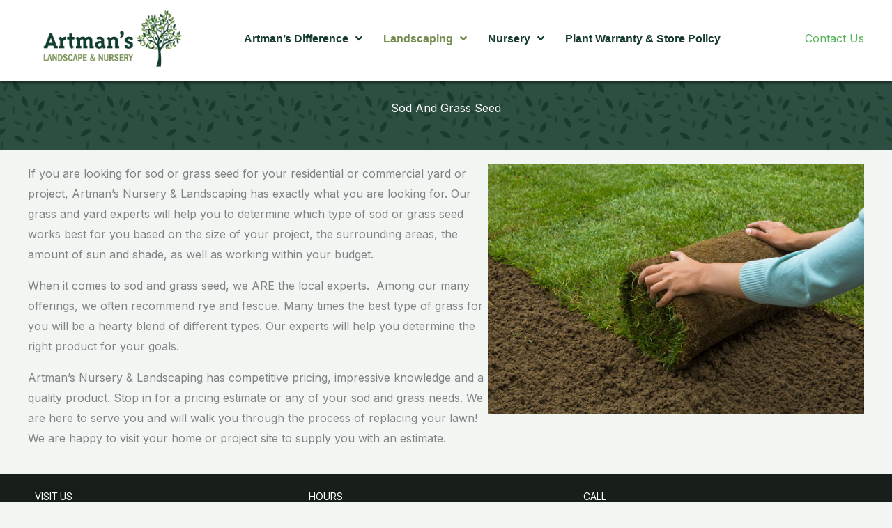

--- FILE ---
content_type: text/css
request_url: https://artmansnursery.com/wp-content/uploads/elementor/css/post-785.css?ver=1769106327
body_size: 115
content:
.elementor-785 .elementor-element.elementor-element-79593e7{--display:flex;}.elementor-785 .elementor-element.elementor-element-79593e7:not(.elementor-motion-effects-element-type-background), .elementor-785 .elementor-element.elementor-element-79593e7 > .elementor-motion-effects-container > .elementor-motion-effects-layer{background-color:var( --e-global-color-6472a28e );}.elementor-785 .elementor-element.elementor-element-dbab6ae{--display:grid;--e-con-grid-template-columns:repeat(3, 1fr);--e-con-grid-template-rows:repeat(1, 1fr);--grid-auto-flow:row;}.elementor-785 .elementor-element.elementor-element-5936af5{font-family:"Roboto", Sans-serif;font-size:14px;font-weight:400;text-shadow:0px 0px 10px rgba(0,0,0,0.3);color:var( --e-global-color-2c3e913c );}.elementor-785 .elementor-element.elementor-element-359bbac{font-size:14px;color:var( --e-global-color-2c3e913c );}.elementor-785 .elementor-element.elementor-element-e2491c6{font-size:14px;color:var( --e-global-color-2c3e913c );}.elementor-785 .elementor-element.elementor-element-2313b81 > .elementor-container > .elementor-column > .elementor-widget-wrap{align-content:center;align-items:center;}.elementor-785 .elementor-element.elementor-element-2313b81:not(.elementor-motion-effects-element-type-background), .elementor-785 .elementor-element.elementor-element-2313b81 > .elementor-motion-effects-container > .elementor-motion-effects-layer{background-color:#181E19;}.elementor-785 .elementor-element.elementor-element-2313b81{border-style:solid;border-width:1px 0px 0px 0px;border-color:#252D26;transition:background 0.3s, border 0.3s, border-radius 0.3s, box-shadow 0.3s;padding:25px 0px 25px 0px;}.elementor-785 .elementor-element.elementor-element-2313b81 > .elementor-background-overlay{transition:background 0.3s, border-radius 0.3s, opacity 0.3s;}.elementor-785 .elementor-element.elementor-element-d1e9c7f .hfe-copyright-wrapper a, .elementor-785 .elementor-element.elementor-element-d1e9c7f .hfe-copyright-wrapper{color:#A4B6A4;}.elementor-785 .elementor-element.elementor-element-d1e9c7f .hfe-copyright-wrapper, .elementor-785 .elementor-element.elementor-element-d1e9c7f .hfe-copyright-wrapper a{font-size:14px;}.elementor-785 .elementor-element.elementor-element-a6be0fb .hfe-copyright-wrapper{text-align:right;}.elementor-785 .elementor-element.elementor-element-a6be0fb .hfe-copyright-wrapper a, .elementor-785 .elementor-element.elementor-element-a6be0fb .hfe-copyright-wrapper{color:#A4B6A4;}.elementor-785 .elementor-element.elementor-element-a6be0fb .hfe-copyright-wrapper, .elementor-785 .elementor-element.elementor-element-a6be0fb .hfe-copyright-wrapper a{font-size:14px;}:root{--page-title-display:none;}@media(max-width:1024px){.elementor-785 .elementor-element.elementor-element-dbab6ae{--grid-auto-flow:row;}.elementor-785 .elementor-element.elementor-element-2313b81{padding:25px 40px 25px 40px;}}@media(max-width:767px){.elementor-785 .elementor-element.elementor-element-dbab6ae{--e-con-grid-template-columns:repeat(1, 1fr);--grid-auto-flow:row;}.elementor-785 .elementor-element.elementor-element-d1e9c7f .hfe-copyright-wrapper{text-align:center;}.elementor-785 .elementor-element.elementor-element-a6be0fb .hfe-copyright-wrapper{text-align:center;}}

--- FILE ---
content_type: text/css
request_url: https://artmansnursery.com/wp-content/uploads/bb-plugin/cache/110-layout-partial.css?ver=b771be915230d45b41267651a241ef58
body_size: 6403
content:
.fl-node-5ee0fec9e5fda > .fl-row-content-wrap {background-color: #ffffff;box-shadow: 0px 1px 5px 0px #000000;}.fl-node-5ee0fec9e5fda .fl-row-content {max-width: 1200px;} .fl-node-5ee0fec9e5fda > .fl-row-content-wrap {padding-top:5px;padding-bottom:10px;}@media ( max-width: 768px ) { .fl-node-5ee0fec9e5fda.fl-row > .fl-row-content-wrap {padding-top:0px;padding-right:15px;padding-bottom:0px;padding-left:15px;}}.fl-node-5ee0feceacb20 {width: 20%;}@media(max-width: 992px) {.fl-builder-content .fl-node-5ee0feceacb20 {width: 20% !important;max-width: none;-webkit-box-flex: 0 1 auto;-moz-box-flex: 0 1 auto;-webkit-flex: 0 1 auto;-ms-flex: 0 1 auto;flex: 0 1 auto;}}@media(max-width: 768px) {.fl-builder-content .fl-node-5ee0feceacb20 {width: 40% !important;max-width: none;clear: none;float: left;}}.fl-node-5ee0feceacb23 {width: 68.67%;}@media(max-width: 768px) {.fl-builder-content .fl-node-5ee0feceacb23 {width: 20% !important;max-width: none;clear: none;float: left;}}.fl-node-5ee0feceacb25 {width: 11.33%;}@media(max-width: 768px) {.fl-builder-content .fl-node-5ee0feceacb25 {width: 10% !important;max-width: none;clear: none;float: left;}} .fl-node-5ee0feceacb25 > .fl-col-content {margin-top:0px;margin-right:0px;margin-bottom:0px;margin-left:0px;} .fl-node-5ee0feceacb25 > .fl-col-content {padding-top:0px;padding-right:0px;padding-bottom:0px;padding-left:0px;}.fl-node-5ee0fec9e5fd8, .fl-node-5ee0fec9e5fd8 .fl-photo {text-align: center;}.fl-node-5ee0fec9e5fd8 .fl-photo-content, .fl-node-5ee0fec9e5fd8 .fl-photo-img {width: 215px;} .fl-node-5ee0fec9e5fd8 > .fl-module-content {margin-top:0px;margin-right:0px;margin-bottom:0px;margin-left:0px;}.uabb-creative-menu ul,.uabb-creative-menu li {list-style: none !important;margin: 0;padding: 0;}.uabb-creative-menu .menu:before,.uabb-creative-menu .menu:after {content: '';display: table;clear: both;}.uabb-creative-menu .menu {position: relative;padding-left: 0;}.uabb-creative-menu li {position: relative;}.uabb-creative-menu a {display: block;line-height: 1;text-decoration: none;}.uabb-creative-menu .menu a {box-shadow: none;}.uabb-creative-menu a:hover {text-decoration: none;}.uabb-creative-menu .sub-menu {min-width: 220px;margin: 0;}.uabb-creative-menu-horizontal {font-size: 0;}.uabb-creative-menu-horizontal li,.uabb-creative-menu-horizontal > li {font-size: medium;}.uabb-creative-menu-horizontal > li > .uabb-has-submenu-container > a > span.menu-item-text {display: inline-block;}.fl-module[data-node] .uabb-creative-menu .uabb-creative-menu-expanded .sub-menu {background-color: transparent;-webkit-box-shadow: none;-ms-box-shadow: none;box-shadow: none;}.uabb-creative-menu .uabb-has-submenu:focus,.uabb-creative-menu .uabb-has-submenu .sub-menu:focus,.uabb-creative-menu .uabb-has-submenu-container:focus {outline: 0;}.uabb-creative-menu .uabb-has-submenu-container {position: relative;}.uabb-creative-menu .uabb-creative-menu-accordion .uabb-has-submenu > .sub-menu {display: none;}.uabb-creative-menu .uabb-menu-toggle {cursor: pointer;}.uabb-creative-menu .uabb-toggle-arrows .uabb-menu-toggle:before,.uabb-creative-menu .uabb-toggle-none .uabb-menu-toggle:before {border-color: #333;}.uabb-creative-menu .uabb-menu-expanded .uabb-menu-toggle {display: none;}ul.uabb-creative-menu-horizontal li.mega-menu {position: static;}ul.uabb-creative-menu-horizontal li.mega-menu > ul.sub-menu {top: inherit !important;left: 0 !important;right: 0 !important;width: 100%;}ul.uabb-creative-menu-horizontal li.mega-menu.uabb-has-submenu:hover > ul.sub-menu,ul.uabb-creative-menu-horizontal li.mega-menu.uabb-has-submenu.focus > ul.sub-menu {display: flex !important;}ul.uabb-creative-menu-horizontal li.mega-menu > ul.sub-menu li {border-color: transparent;}ul.uabb-creative-menu-horizontal li.mega-menu > ul.sub-menu > li {width: 100%;}ul.uabb-creative-menu-horizontal li.mega-menu > ul.sub-menu > li > .uabb-has-submenu-container a {font-weight: bold;}ul.uabb-creative-menu-horizontal li.mega-menu > ul.sub-menu > li > .uabb-has-submenu-container a:hover {background: transparent;}ul.uabb-creative-menu-horizontal li.mega-menu > ul.sub-menu .uabb-menu-toggle {display: none;}ul.uabb-creative-menu-horizontal li.mega-menu > ul.sub-menu ul.sub-menu {background: transparent;-webkit-box-shadow: none;-ms-box-shadow: none;box-shadow: none;display: block;min-width: 0;opacity: 1;padding: 0;position: static;visibility: visible;}.uabb-creative-menu-mobile-toggle {position: relative;padding: 8px;background-color: transparent;border: none;color: #333;border-radius: 0;cursor: pointer;display: inline-block;z-index: 5;}.uabb-creative-menu-mobile-toggle.text {width: auto;text-align: center;}.uabb-creative-menu-mobile-toggle.hamburger .uabb-creative-menu-mobile-toggle-label,.uabb-creative-menu-mobile-toggle.hamburger-label .uabb-creative-menu-mobile-toggle-label {display: inline-block;margin-left: 10px;vertical-align: middle;}.uabb-creative-menu-mobile-toggle.hamburger .uabb-svg-container,.uabb-creative-menu-mobile-toggle.hamburger-label .uabb-svg-container {display: inline-block;position: relative;width: 1.4em;height: 1.4em;vertical-align: middle;}.uabb-creative-menu-mobile-toggle.hamburger .hamburger-menu,.uabb-creative-menu-mobile-toggle.hamburger-label .hamburger-menu {position: absolute;top: 0;left: 0;right: 0;bottom: 0;}.uabb-creative-menu-mobile-toggle.hamburger .hamburger-menu rect,.uabb-creative-menu-mobile-toggle.hamburger-label .hamburger-menu rect {fill: currentColor;}.uabb-creative-menu.off-canvas .uabb-off-canvas-menu .uabb-menu-close-btn {width: 20px;height: 10px;position: absolute;right: 20px;top: 20px;cursor: pointer;display: block;z-index: 99;}.uabb-creative-menu-mobile-toggle:focus{outline: thin dotted;}.uabb-creative-menu .uabb-menu-overlay {position: fixed;width: 100%;height: 100%;top: 0;left: 0;background: rgba(0,0,0,0.8);z-index: 99999;overflow-y: auto;overflow-x: hidden;}.uabb-creative-menu .uabb-menu-overlay > ul.menu {text-align: center;position: relative;top: 50%;width: 40%;height: 60%;margin: 0 auto;-webkit-transform: translateY(-50%);transform: translateY(-50%);}.uabb-creative-menu .uabb-overlay-fade {opacity: 0;visibility: hidden;-webkit-transition: opacity 0.5s, visibility 0s 0.5s;transition: opacity 0.5s, visibility 0s 0.5s;}.uabb-creative-menu.menu-open .uabb-overlay-fade {opacity: 1;visibility: visible;-webkit-transition: opacity 0.5s;transition: opacity 0.5s;}.uabb-creative-menu .uabb-overlay-slide-down {visibility: hidden;-webkit-transform: translateY(-100%);transform: translateY(-100%);-webkit-transition: -webkit-transform 0.4s ease-in-out, visibility 0s 0.4s;transition: transform 0.4s ease-in-out, visibility 0s 0.4s;}.uabb-creative-menu.menu-open .uabb-overlay-slide-down {visibility: visible;-webkit-transform: translateY(0%);transform: translateY(0%);-webkit-transition: -webkit-transform 0.4s ease-in-out;transition: transform 0.4s ease-in-out;}.uabb-creative-menu .uabb-overlay-scale {visibility: hidden;opacity: 0;-webkit-transform: scale(0.9);transform: scale(0.9);-webkit-transition: -webkit-transform 0.2s, opacity 0.2s, visibility 0s 0.2s;transition: transform 0.2s, opacity 0.2s, visibility 0s 0.2s;}.uabb-creative-menu.menu-open .uabb-overlay-scale {visibility: visible;opacity: 1;-webkit-transform: scale(1);transform: scale(1);-webkit-transition: -webkit-transform 0.4s, opacity 0.4s;transition: transform 0.4s, opacity 0.4s;}.uabb-creative-menu .uabb-overlay-door {visibility: hidden;width: 0;left: 50%;-webkit-transform: translateX(-50%);transform: translateX(-50%);-webkit-transition: width 0.5s 0.3s, visibility 0s 0.8s;transition: width 0.5s 0.3s, visibility 0s 0.8s;}.uabb-creative-menu.menu-open .uabb-overlay-door {visibility: visible;width: 100%;-webkit-transition: width 0.5s;transition: width 0.5s;}.uabb-creative-menu .uabb-overlay-door > ul.menu {left: 0;right: 0;transform: translateY(-50%);}.uabb-creative-menu .uabb-overlay-door > ul,.uabb-creative-menu .uabb-overlay-door .uabb-menu-close-btn {opacity: 0;-webkit-transition: opacity 0.3s 0.5s;transition: opacity 0.3s 0.5s;}.uabb-creative-menu.menu-open .uabb-overlay-door > ul,.uabb-creative-menu.menu-open .uabb-overlay-door .uabb-menu-close-btn {opacity: 1;-webkit-transition-delay: 0.5s;transition-delay: 0.5s;}.uabb-creative-menu.menu-close .uabb-overlay-door > ul,.uabb-creative-menu.menu-close .uabb-overlay-door .uabb-menu-close-btn {-webkit-transition-delay: 0s;transition-delay: 0s;}.uabb-creative-menu .uabb-menu-overlay .uabb-toggle-arrows .uabb-has-submenu-container a > span {padding-right: 0 !important;}.uabb-creative-menu .uabb-menu-overlay .uabb-menu-close-btn {position: absolute;display: block;width: 55px;height: 45px;right: 40px;top: 40px;overflow: hidden;border: none;outline: none;z-index: 100;font-size: 30px;cursor: pointer;background-color: transparent;-webkit-touch-callout: none;-webkit-user-select: none;-khtml-user-select: none;-moz-user-select: none;-ms-user-select: none;user-select: none;-webkit-transition: background-color 0.3s;transition: background-color 0.3s;}.uabb-creative-menu .uabb-menu-overlay .uabb-menu-close-btn:before,.uabb-creative-menu .uabb-menu-overlay .uabb-menu-close-btn:after {content: '';position: absolute;left: 50%;width: 2px;height: 40px;background-color: #ffffff;-webkit-transition: -webkit-transform 0.3s;transition: transform 0.3s;-webkit-transform: translateY(0) rotate(45deg);transform: translateY(0) rotate(45deg);}.uabb-creative-menu .uabb-menu-overlay .uabb-menu-close-btn:after {-webkit-transform: translateY(0) rotate(-45deg);transform: translateY(0) rotate(-45deg);}.uabb-creative-menu .uabb-off-canvas-menu .menu {margin-top: 40px;}.uabb-creative-menu.off-canvas .uabb-clear {position: fixed;top: 0;left: 0;width: 100%;height: 100%;z-index: 99998;background: rgba(0,0,0,0.0);visibility: hidden;opacity: 0;-webkit-transition: all 0.5s ease-in-out;transition: all 0.5s ease-in-out;}.uabb-creative-menu .uabb-off-canvas-menu.uabb-menu-left {position: fixed;top: 0;left: 0;transform: translate3d(-320px, 0px, 0px);}.uabb-creative-menu .uabb-off-canvas-menu.uabb-menu-right {position: fixed;top: 0;right: 0;transform: translate3d(320px, 0px, 0px);}.uabb-creative-menu .uabb-off-canvas-menu {z-index: 99999;width: 300px;height: 100%;background: rgb(55, 58, 71);padding: 60px 20px;-webkit-transition: all 0.8s;transition: transform 0.8s ease;overflow-y: auto;overflow-x: hidden;-webkit-overflow-scrolling: touch;-ms-overflow-style: -ms-autohiding-scrollbar;perspective: 1000;backface-visibility: hidden;}.menu-open.uabb-creative-menu .uabb-off-canvas-menu.uabb-menu-left {transform: translate3d(0px, 0px, 0px);transition: transform 0.8s ease;}.menu-open.uabb-creative-menu .uabb-off-canvas-menu.uabb-menu-right {transform: translate3d(0px, 0px, 0px);transition: transform 0.8s ease;}.uabb-creative-menu.off-canvas.menu-open .uabb-clear {visibility: visible;opacity: 1;}@media ( max-width: 992px ) {.uabb-creative-menu .uabb-menu-overlay .uabb-menu-close-btn {right: 20px;top: 20px;}}.theme-twentytwentyone .uabb-creative-menu button.sub-menu-toggle {display: none;}.fl-node-5ee0fec9e5fd9 .uabb-creative-menu.off-canvas .menu > li > a,.fl-node-5ee0fec9e5fd9 .uabb-creative-menu.off-canvas .menu > li > .uabb-has-submenu-container > a {padding-top: 10px;padding-bottom: 10px;padding-left: 10px;padding-right: 10px;}.fl-node-5ee0fec9e5fd9 .uabb-creative-menu .menu {text-align: center;}.fl-node-5ee0fec9e5fd9 .uabb-creative-menu .menu.uabb-creative-menu-horizontal > li > a span.uabb-menu-toggle,.fl-node-5ee0fec9e5fd9 .uabb-creative-menu .menu.uabb-creative-menu-horizontal > li > .uabb-has-submenu-container a span.uabb-menu-toggle {padding-left: 10px;float: right;}.fl-node-5ee0fec9e5fd9 .uabb-creative-menu .menu.uabb-creative-menu-horizontal .uabb-menu-toggle {padding-left: 10px;float: right;}.fl-node-5ee0fec9e5fd9 .uabb-creative-menu .menu > li {margin-top: 5px;margin-bottom: 5px;margin-left: 5px;margin-right: 5px;}.fl-node-5ee0fec9e5fd9 .uabb-creative-menu-mobile-toggle.text:hover .uabb-creative-menu-mobile-toggle-label,.fl-node-5ee0fec9e5fd9 .uabb-creative-menu-mobile-toggle.hamburger-label:hover .uabb-svg-container .uabb-creative-menu-mobile-toggle-label,.fl-node-5ee0fec9e5fd9 .uabb-creative-menu-mobile-toggle.hamburger:hover .uabb-svg-container {}.fl-node-5ee0fec9e5fd9 .uabb-creative-menu-mobile-toggle.text,.fl-node-5ee0fec9e5fd9 .uabb-creative-menu-mobile-toggle.hamburger-label,.fl-node-5ee0fec9e5fd9 .uabb-creative-menu-mobile-toggle.hamburger {}.fl-node-5ee0fec9e5fd9 .uabb-creative-menu-mobile-toggle.text:hover,.fl-node-5ee0fec9e5fd9 .uabb-creative-menu-mobile-toggle.hamburger-label:hover,.fl-node-5ee0fec9e5fd9 .uabb-creative-menu-mobile-toggle.hamburger:hover {}.fl-node-5ee0fec9e5fd9 .uabb-creative-menu .uabb-menu-toggle:before {content: '\f107';font-family: 'Font Awesome 5 Free';z-index: 1;font-size: inherit;line-height: 0;font-weight: 900;}.fl-node-5ee0fec9e5fd9 .menu .uabb-has-submenu .sub-menu {display: none;}.fl-node-5ee0fec9e5fd9 .uabb-creative-menu li:first-child {border-top: none;}@media only screen and ( max-width: 768px ) {.fl-node-5ee0fec9e5fd9 .uabb-creative-menu .menu {margin-top: 20px;}.fl-node-5ee0fec9e5fd9 .uabb-creative-menu .uabb-off-canvas-menu .uabb-menu-close-btn,.fl-node-5ee0fec9e5fd9 .uabb-creative-menu .uabb-menu-overlay .uabb-menu-close-btn {display: block;}.fl-node-5ee0fec9e5fd9 .uabb-creative-menu .menu {text-align: ;}.fl-node-5ee0fec9e5fd9 .uabb-creative-menu .menu > li {margin-left: 0 !important;margin-right: 0 !important;}}@media only screen and ( min-width: 769px ) {.fl-node-5ee0fec9e5fd9 .menu > li {display: inline-block;}.fl-node-5ee0fec9e5fd9 .menu li {border-left: none;border-top: none;}.fl-node-5ee0fec9e5fd9 .menu li li {border-top: none;border-left: none;}.fl-node-5ee0fec9e5fd9 .menu .uabb-has-submenu .sub-menu {position: absolute;top: 100%;left: 0;z-index: 16;visibility: hidden;opacity: 0;text-align:left;transition: all 300ms ease-in;}.fl-node-5ee0fec9e5fd9 .uabb-has-submenu .uabb-has-submenu .sub-menu {top:0;left: 100%;}.fl-node-5ee0fec9e5fd9 .uabb-creative-menu .uabb-has-submenu:hover > .sub-menu,.fl-node-5ee0fec9e5fd9 .uabb-creative-menu .uabb-has-submenu:focus > .sub-menu {visibility: visible;opacity: 1;display: block;}.fl-node-5ee0fec9e5fd9 .uabb-creative-menu .uabb-has-submenu:focus-within > .sub-menu {visibility: visible;opacity: 1;display: block;}.fl-node-5ee0fec9e5fd9 .menu .uabb-has-submenu.uabb-menu-submenu-right .sub-menu {top: 100%;left: inherit;right: 0;}.fl-node-5ee0fec9e5fd9 .menu .uabb-has-submenu .uabb-has-submenu.uabb-menu-submenu-right .sub-menu {top: 0;left: inherit;right: 100%;}.fl-node-5ee0fec9e5fd9 .uabb-creative-menu-mobile-toggle {display: none;}}.fl-node-5ee0fec9e5fd9 .uabb-creative-menu.uabb-menu-default .menu > li > a,.fl-node-5ee0fec9e5fd9 .uabb-creative-menu.uabb-menu-default .menu > li > .uabb-has-submenu-container > a {padding-top: 10px;padding-bottom: 10px;padding-left: 10px;padding-right: 10px;}.fl-node-5ee0fec9e5fd9 .uabb-creative-menu .menu > li > a,.fl-node-5ee0fec9e5fd9 .uabb-creative-menu .menu > li > .uabb-has-submenu-container > a {}.fl-node-5ee0fec9e5fd9 .uabb-creative-menu .menu > li > a,.fl-node-5ee0fec9e5fd9 .uabb-creative-menu .menu > li > .uabb-has-submenu-container > a {}.fl-node-5ee0fec9e5fd9 .fl-module-content .uabb-creative-menu .menu > li > a span.menu-item-text,.fl-node-5ee0fec9e5fd9 .fl-module-content .uabb-creative-menu .menu > li > .uabb-has-submenu-container > a span.menu-item-text {width: 100%;color:#173c2e;}.fl-node-5ee0fec9e5fd9 .uabb-creative-menu .uabb-toggle-arrows .uabb-menu-toggle:before,.fl-node-5ee0fec9e5fd9 .uabb-creative-menu .uabb-toggle-none .uabb-menu-toggle:before {color: #173c2e;}.fl-node-5ee0fec9e5fd9 .uabb-creative-menu .uabb-toggle-arrows li:hover .uabb-menu-toggle:before,.fl-node-5ee0fec9e5fd9 .uabb-creative-menu .uabb-toggle-arrows .uabb-creative-menu.current-menu-item .uabb-menu-toggle:before,.fl-node-5ee0fec9e5fd9 .uabb-creative-menu .uabb-toggle-arrows .uabb-creative-menu.current-menu-ancestor .uabb-menu-toggle:before,.fl-node-5ee0fec9e5fd9 .uabb-creative-menu .uabb-toggle-none li:hover .uabb-menu-toggle:before {color: #748c4f;}.fl-node-5ee0fec9e5fd9 .uabb-creative-menu .menu > li > a:hover,.fl-node-5ee0fec9e5fd9 .uabb-creative-menu .menu > li > a:focus,.fl-node-5ee0fec9e5fd9 .uabb-creative-menu .menu > li:hover > .uabb-has-submenu-container > a,.fl-node-5ee0fec9e5fd9 .uabb-creative-menu .menu > li:focus > .uabb-has-submenu-container > a,.fl-node-5ee0fec9e5fd9 .uabb-creative-menu .menu > li.current-menu-item > a,.fl-node-5ee0fec9e5fd9 .uabb-creative-menu .menu > li.current-menu-item > a,.fl-node-5ee0fec9e5fd9 .uabb-creative-menu .menu > li.current-menu-ancestor > .uabb-has-submenu-container > a,.fl-node-5ee0fec9e5fd9 .uabb-creative-menu .menu > li.current-menu-item > .uabb-has-submenu-container > a {}.fl-node-5ee0fec9e5fd9 .uabb-creative-menu .sub-menu > li.current-menu-item > a,.fl-node-5ee0fec9e5fd9 .uabb-creative-menu .sub-menu > li.current-menu-item > .uabb-has-submenu-container > a,.fl-node-5ee0fec9e5fd9 .uabb-creative-menu .sub-menu > li.current-menu-ancestor > a,.fl-node-5ee0fec9e5fd9 .uabb-creative-menu .sub-menu > li.current-menu-ancestor > .uabb-has-submenu-container > a {background-color: #748c4f;}.fl-node-5ee0fec9e5fd9 .uabb-creative-menu .menu > li > a:hover span.menu-item-text,.fl-node-5ee0fec9e5fd9 .uabb-creative-menu .menu > li > a:focus span.menu-item-text,.fl-node-5ee0fec9e5fd9 .uabb-creative-menu .menu > li:hover > .uabb-has-submenu-container > a span.menu-item-text,.fl-node-5ee0fec9e5fd9 .uabb-creative-menu .menu > li:focus > .uabb-has-submenu-container > a span.menu-item-text,.fl-node-5ee0fec9e5fd9 .uabb-creative-menu .menu > li.current-menu-item > a span.menu-item-text,.fl-node-5ee0fec9e5fd9 .uabb-creative-menu .menu > li.current-menu-item > .uabb-has-submenu-container > a span.menu-item-text,.fl-node-5ee0fec9e5fd9 .uabb-creative-menu .menu > li.focus > .uabb-has-submenu-container > a span.menu-item-text,.fl-node-5ee0fec9e5fd9 .uabb-creative-menu .menu > li.focus > a span.menu-item-text,.fl-node-5ee0fec9e5fd9 .uabb-creative-menu .menu > li.current-menu-ancestor > .uabb-has-submenu-container > a span.menu-item-text,.fl-node-5ee0fec9e5fd9 .uabb-creative-menu .menu > li.current-menu-ancestor > .uabb-has-submenu-container > a span.menu-item-text > i {color:#748c4f;}.fl-node-5ee0fec9e5fd9 .uabb-creative-menu .sub-menu > li.current-menu-item > a span.menu-item-text,.fl-node-5ee0fec9e5fd9 .uabb-creative-menu .sub-menu > li.current-menu-item > .uabb-has-submenu-container > a span.menu-item-text,.fl-node-5ee0fec9e5fd9 .uabb-creative-menu .sub-menu > li.current-menu-item > a span.menu-item-text > i,.fl-node-5ee0fec9e5fd9 .uabb-creative-menu .sub-menu > li.current-menu-item > .uabb-has-submenu-container > a span.menu-item-text > i,.fl-node-5ee0fec9e5fd9 .uabb-creative-menu .sub-menu > li.current-menu-ancestor > a span.menu-item-text,.fl-node-5ee0fec9e5fd9 .uabb-creative-menu .sub-menu > li.current-menu-ancestor > .uabb-has-submenu-container > a span.menu-item-text,.fl-node-5ee0fec9e5fd9 .uabb-creative-menu .sub-menu > li.current-menu-ancestor > a span.menu-item-text > i,.fl-node-5ee0fec9e5fd9 .uabb-creative-menu .sub-menu > li.current-menu-ancestor > .uabb-has-submenu-container > a span.menu-item-text > i {}.fl-node-5ee0fec9e5fd9 .uabb-creative-menu .uabb-toggle-arrows .uabb-has-submenu-container:hover > .uabb-menu-toggle:before,.fl-node-5ee0fec9e5fd9 .uabb-creative-menu .uabb-toggle-arrows .uabb-has-submenu-container.focus > .uabb-menu-toggle:before,.fl-node-5ee0fec9e5fd9 .uabb-creative-menu .uabb-toggle-arrows li.current-menu-item >.uabb-has-submenu-container > .uabb-menu-toggle:before,.fl-node-5ee0fec9e5fd9 .uabb-creative-menu .uabb-toggle-none .uabb-has-submenu-container:hover > .uabb-menu-toggle:before,.fl-node-5ee0fec9e5fd9 .uabb-creative-menu .uabb-toggle-none .uabb-has-submenu-container.focus > .uabb-menu-toggle:before,.fl-node-5ee0fec9e5fd9 .uabb-creative-menu .uabb-toggle-none li.current-menu-item >.uabb-has-submenu-container > .uabb-menu-toggle:before {color: #748c4f;}.fl-node-5ee0fec9e5fd9 .uabb-creative-menu .sub-menu > li > a,.fl-node-5ee0fec9e5fd9 .uabb-creative-menu .sub-menu > li > .uabb-has-submenu-container > a {padding-top: 15px;padding-bottom: 15px;padding-left: 15px;padding-right: 15px;background-color: #173c2e;}.fl-node-5ee0fec9e5fd9 .uabb-creative-menu:not(.off-canvas):not(.full-screen):not(.menu-item) .uabb-creative-menu .sub-menu {min-width: 220px;}.fl-node-5ee0fec9e5fd9 .uabb-creative-menu .sub-menu > li.uabb-creative-menu > a > span,.fl-node-5ee0fec9e5fd9 .uabb-creative-menu .sub-menu > li > .uabb-has-submenu-container > a > span {color: #ffffff;}.fl-node-5ee0fec9e5fd9 .uabb-creative-menu .sub-menu > li {border-bottom-style: solid;border-bottom-width: 1px;border-bottom-color: #748c4f;}.fl-node-5ee0fec9e5fd9 .uabb-creative-menu .sub-menu > li:last-child {border-bottom: none;}.fl-node-5ee0fec9e5fd9 .uabb-creative-menu ul.sub-menu > li.uabb-creative-menu.uabb-has-submenu li:first-child,.fl-node-5ee0fec9e5fd9 .uabb-creative-menu ul.sub-menu > li.uabb-creative-menu.uabb-has-submenu li li:first-child {border-top: none;}.fl-node-5ee0fec9e5fd9 .uabb-creative-menu .sub-menu > li.uabb-active > .sub-menu > li:first-child,.fl-node-5ee0fec9e5fd9 .uabb-creative-menu .menu.uabb-creative-menu-expanded .sub-menu > li > .sub-menu > li:first-child {border-top-style: solid;border-top-width: 1px;border-top-color: #748c4f;}.fl-node-5ee0fec9e5fd9 .uabb-creative-menu .sub-menu {-webkit-box-shadow: 2px 2px 4px 1px rgba(0,0,0,0.3);-moz-box-shadow: 2px 2px 4px 1px rgba(0,0,0,0.3);-o-box-shadow: 2px 2px 4px 1px rgba(0,0,0,0.3);box-shadow: 2px 2px 4px 1px rgba(0,0,0,0.3);}.fl-node-5ee0fec9e5fd9 .uabb-creative-menu .sub-menu > li:last-child > a,.fl-node-5ee0fec9e5fd9 .uabb-creative-menu .sub-menu > li:last-child > .uabb-has-submenu-container > a {border: 0;}.fl-node-5ee0fec9e5fd9 .uabb-creative-menu ul.sub-menu > li.menu-item.uabb-creative-menu > a:hover span.menu-item-text,.fl-node-5ee0fec9e5fd9 .uabb-creative-menu ul.sub-menu > li.menu-item.uabb-creative-menu > a:focus span.menu-item-text,.fl-node-5ee0fec9e5fd9 .uabb-creative-menu ul.sub-menu > li.menu-item.uabb-creative-menu > .uabb-has-submenu-container > a:hover span.menu-item-text,.fl-node-5ee0fec9e5fd9 .uabb-creative-menu ul.sub-menu > li.menu-item.uabb-creative-menu > .uabb-has-submenu-container > a:focus span.menu-item-text {color: ;}.fl-node-5ee0fec9e5fd9 .uabb-creative-menu .sub-menu > li > a:hover,.fl-node-5ee0fec9e5fd9 .uabb-creative-menu .sub-menu > li > a:focus,.fl-node-5ee0fec9e5fd9 .uabb-creative-menu .sub-menu > li > .uabb-has-submenu-container > a:hover,.fl-node-5ee0fec9e5fd9 .uabb-creative-menu .sub-menu > li > .uabb-has-submenu-container > a:focus {background-color: #748c4f;}.fl-node-5ee0fec9e5fd9 .uabb-creative-menu .uabb-toggle-arrows .sub-menu li .uabb-menu-toggle:before,.fl-node-5ee0fec9e5fd9 .uabb-creative-menu .uabb-toggle-none .sub-menu li .uabb-menu-toggle:before {color: #ffffff;}.fl-node-5ee0fec9e5fd9 .uabb-creative-menu-mobile-toggle {}.fl-node-5ee0fec9e5fd9 .uabb-creative-menu-mobile-toggle-container,.fl-node-5ee0fec9e5fd9 .uabb-creative-menu-mobile-toggle-container > .uabb-creative-menu-mobile-toggle.text {text-align: center;}.fl-node-5ee0fec9e5fd9 .uabb-creative-menu-mobile-toggle rect {fill:#173c2e;}@media only screen and ( max-width: 768px ) {.fl-node-5ee0fec9e5fd9 .uabb-creative-menu .uabb-menu-overlay .menu {margin-top: 40px;}.fl-node-5ee0fec9e5fd9 .uabb-creative-menu .menu {text-align: ;}}@media only screen and (max-width: 992px) {.fl-node-5ee0fec9e5fd9 .uabb-creative-menu-mobile-toggle-container,.fl-node-5ee0fec9e5fd9 .uabb-creative-menu-mobile-toggle-container > .uabb-creative-menu-mobile-toggle.text {text-align: center;}.fl-node-5ee0fec9e5fd9 .uabb-creative-menu .menu > li {}.fl-node-5ee0fec9e5fd9 .uabb-creative-menu.off-canvas .menu > li > a,.fl-node-5ee0fec9e5fd9 .uabb-creative-menu.off-canvas .menu > li > .uabb-has-submenu-container > a {}.fl-node-5ee0fec9e5fd9 .uabb-creative-menu.uabb-menu-default .menu > li > a,.fl-node-5ee0fec9e5fd9 .uabb-creative-menu.uabb-menu-default .menu > li > .uabb-has-submenu-container > a {}.fl-node-5ee0fec9e5fd9 .uabb-creative-menu.full-screen .menu > li > a,.fl-node-5ee0fec9e5fd9 .uabb-creative-menu.full-screen .menu > li > .uabb-has-submenu-container > a {}.fl-node-5ee0fec9e5fd9 .uabb-creative-menu .sub-menu > li > a,.fl-node-5ee0fec9e5fd9 .uabb-creative-menu .sub-menu > li > .uabb-has-submenu-container > a {}.fl-builder .fl-node-5ee0fec9e5fd9 .uabb-creative-menu .uabb-off-canvas-menu {}}@media only screen and (max-width: 768px) {.fl-node-5ee0fec9e5fd9 .uabb-creative-menu-mobile-toggle-container,.fl-node-5ee0fec9e5fd9 .uabb-creative-menu-mobile-toggle-container > .uabb-creative-menu-mobile-toggle.text {text-align: right;}.fl-node-5ee0fec9e5fd9 .uabb-creative-menu .menu > li {}.fl-node-5ee0fec9e5fd9 .uabb-creative-menu.off-canvas .menu > li > a,.fl-node-5ee0fec9e5fd9 .uabb-creative-menu.off-canvas .menu > li > .uabb-has-submenu-container > a {}.fl-node-5ee0fec9e5fd9 .uabb-creative-menu.uabb-menu-default .menu > li > a,.fl-node-5ee0fec9e5fd9 .uabb-creative-menu.uabb-menu-default .menu > li > .uabb-has-submenu-container > a {}.fl-node-5ee0fec9e5fd9 .uabb-creative-menu.full-screen .menu > li > a,.fl-node-5ee0fec9e5fd9 .uabb-creative-menu.full-screen .menu > li > .uabb-has-submenu-container > a {}.fl-node-5ee0fec9e5fd9 .uabb-creative-menu .sub-menu > li > a,.fl-node-5ee0fec9e5fd9 .uabb-creative-menu .sub-menu > li > .uabb-has-submenu-container > a {}.fl-builder .fl-node-5ee0fec9e5fd9 .uabb-creative-menu .uabb-off-canvas-menu {}.fl-node-5ee0fec9e5fd9 .uabb-creative-menu .menu {text-align: ;}}@media only screen and (max-width: 992px) {}@media only screen and (max-width: 768px) {}@media only screen and ( max-width: 768px ) {}@media only screen and ( max-width: 768px ) {.fl-node-5ee0fec9e5fd9 .uabb-creative-menu.uabb-menu-default {display: none;}}.fl-node-5ee0fec9e5fd9 .uabb-creative-menu .uabb-off-canvas-menu {background-color: #ffffff;padding-top: 10px;padding-bottom: 10px;padding-left: 10px;padding-right: 10px;}.fl-node-5ee0fec9e5fd9 .uabb-creative-menu .uabb-off-canvas-menu .uabb-menu-close-btn {font-size:30px;background: none;}.fl-node-5ee0fec9e5fd9 .uabb-creative-menu .uabb-off-canvas-menu .uabb-menu-close-btn::selection {font-size:30px;background: none;}.fl-node-5ee0fec9e5fd9 .uabb-creative-menu.off-canvas .menu {margin-top: 60px;text-align: ;}.fl-node-5ee0fec9e5fd9 .uabb-creative-menu.off-canvas .menu > li,.fl-node-5ee0fec9e5fd9 .uabb-creative-menu.off-canvas .sub-menu > li {display: block;}.fl-node-5ee0fec9e5fd9 .uabb-creative-menu.off-canvas .sub-menu {width: 100%;}.fl-node-5ee0fec9e5fd9 .uabb-creative-menu.off-canvas .uabb-toggle-arrows .uabb-has-submenu-container > a > span,.fl-node-5ee0fec9e5fd9 .uabb-creative-menu.off-canvas .uabb-toggle-plus .uabb-has-submenu-container > a > span {padding-right: 0;}.fl-node-5ee0fec9e5fd9 .uabb-creative-menu.off-canvas .menu > li > a,.fl-node-5ee0fec9e5fd9 .uabb-creative-menu.off-canvas .menu > li > .uabb-has-submenu-container > a,.fl-node-5ee0fec9e5fd9 .uabb-creative-menu.off-canvas .sub-menu > li > a,.fl-node-5ee0fec9e5fd9 .uabb-creative-menu.off-canvas .sub-menu > li > .uabb-has-submenu-container > a,.fl-node-5ee0fec9e5fd9 .uabb-creative-menu.off-canvas .sub-menu > li > a:hover,.fl-node-5ee0fec9e5fd9 .uabb-creative-menu.off-canvas .sub-menu > li > a:focus,.fl-node-5ee0fec9e5fd9 .uabb-creative-menu.off-canvas .sub-menu > li > .uabb-has-submenu-container > a:hover,.fl-node-5ee0fec9e5fd9 .uabb-creative-menu.off-canvas .sub-menu > li > .uabb-has-submenu-container > a:focus {background-color: transparent;}.fl-node-5ee0fec9e5fd9 .uabb-creative-menu.off-canvas .menu li a span.menu-item-text,.fl-node-5ee0fec9e5fd9 .uabb-creative-menu.off-canvas .menu li .uabb-has-submenu-container a span.menu-tem-text,.fl-node-5ee0fec9e5fd9 .uabb-creative-menu.off-canvas .menu li a span.menu-item-text i,.fl-node-5ee0fec9e5fd9 .uabb-creative-menu.off-canvas .menu li .uabb-has-submenu-container a span.menu-tem-text i {width: 100%;color: #333333;}.fl-node-5ee0fec9e5fd9 .uabb-creative-menu.off-canvas .sub-menu li {border-bottom-width: 1px;border-bottom-style: solid;border-bottom-color: #e8e8e8;}.fl-node-5ee0fec9e5fd9 .uabb-creative-menu.off-canvas .sub-menu li:last-child {border-bottom: none;}.fl-node-5ee0fec9e5fd9 .uabb-creative-menu.off-canvas .menu >li:hover > a span.menu-item-text,.fl-node-5ee0fec9e5fd9 .uabb-creative-menu.off-canvas .menu >li:focus > a span.menu-item-text,.fl-node-5ee0fec9e5fd9 .uabb-creative-menu.off-canvas .sub-menu > li > a:hover span.menu-item-text,.fl-node-5ee0fec9e5fd9 .uabb-creative-menu.off-canvas .sub-menu > li > a:focus span.menu-item-text,.fl-node-5ee0fec9e5fd9 .uabb-creative-menu.off-canvas .menu li .uabb-has-submenu-container a:hover span.menu-item-text,.fl-node-5ee0fec9e5fd9 .uabb-creative-menu.off-canvas .menu li .uabb-has-submenu-container a:focus span.menu-item-text,.fl-node-5ee0fec9e5fd9 .uabb-creative-menu.off-canvas .menu >li:hover > a span.menu-item-text > i,.fl-node-5ee0fec9e5fd9 .uabb-creative-menu.off-canvas .menu >li:focus > a span.menu-item-text > i,.fl-node-5ee0fec9e5fd9 .uabb-creative-menu.off-canvas .sub-menu > li > a:hover span.menu-item-text > i,.fl-node-5ee0fec9e5fd9 .uabb-creative-menu.off-canvas .sub-menu > li > a:focus span.menu-item-text > i,.fl-node-5ee0fec9e5fd9 .uabb-creative-menu.off-canvas .menu li .uabb-has-submenu-container a:hover span.menu-item-text > i,.fl-node-5ee0fec9e5fd9 .uabb-creative-menu.off-canvas .menu li .uabb-has-submenu-container a:focus span.menu-item-text > i {color: #444444;}.fl-node-5ee0fec9e5fd9 .uabb-creative-menu.off-canvas .menu > li > a:hover span.menu-item-text,.fl-node-5ee0fec9e5fd9 .uabb-creative-menu.off-canvas .menu > li > a:focus span.menu-item-text,.fl-node-5ee0fec9e5fd9 .uabb-creative-menu.off-canvas .menu > li > a:hover span.menu-item-text > i,.fl-node-5ee0fec9e5fd9 .uabb-creative-menu.off-canvas .menu > li > a:focus span.menu-item-text > i,.fl-node-5ee0fec9e5fd9 .uabb-creative-menu.off-canvas .menu > li:hover > .uabb-has-submenu-container > a span.menu-item-text,.fl-node-5ee0fec9e5fd9 .uabb-creative-menu.off-canvas .menu > li:focus > .uabb-has-submenu-container > a span.menu-item-text,.fl-node-5ee0fec9e5fd9 .uabb-creative-menu.off-canvas .menu > li:hover > .uabb-has-submenu-container > a span.menu-item-text > i,.fl-node-5ee0fec9e5fd9 .uabb-creative-menu.off-canvas .menu > li:focus > .uabb-has-submenu-container > a span.menu-item-text > i,.fl-node-5ee0fec9e5fd9 .uabb-creative-menu.off-canvas .menu > li.current-menu-item > a span.menu-item-text,.fl-node-5ee0fec9e5fd9 .uabb-creative-menu.off-canvas .menu > li.current-menu-item > .uabb-has-submenu-container > a span.menu-item-text,.fl-node-5ee0fec9e5fd9 .uabb-creative-menu.off-canvas .sub-menu > li.current-menu-item > a span.menu-item-text,.fl-node-5ee0fec9e5fd9 .uabb-creative-menu.off-canvas .sub-menu > li.current-menu-item > .uabb-has-submenu-container > a span.menu-item-text,.fl-node-5ee0fec9e5fd9 .uabb-creative-menu.off-canvas .menu > li.current-menu-item > a span.menu-item-text > i,.fl-node-5ee0fec9e5fd9 .uabb-creative-menu.off-canvas .menu > li.current-menu-item > .uabb-has-submenu-container > a span.menu-item-text > i,.fl-node-5ee0fec9e5fd9 .uabb-creative-menu.off-canvas .sub-menu > li.current-menu-item > a span.menu-item-text > i,.fl-node-5ee0fec9e5fd9 .uabb-creative-menu.off-canvas .sub-menu > li.current-menu-item > .uabb-has-submenu-container > a span.menu-item-text > i,.fl-node-5ee0fec9e5fd9 .uabb-creative-menu.off-canvas .menu > li.current-menu-ancestor > a span.menu-item-text,.fl-node-5ee0fec9e5fd9 .uabb-creative-menu.off-canvas .menu > li.current-menu-ancestor > .uabb-has-submenu-container > a span.menu-item-text,.fl-node-5ee0fec9e5fd9 .uabb-creative-menu.off-canvas .sub-menu > li.current-menu-ancestor > a span.menu-item-text,.fl-node-5ee0fec9e5fd9 .uabb-creative-menu.off-canvas .sub-menu > li.current-menu-ancestor > .uabb-has-submenu-container > a span.menu-item-text,.fl-node-5ee0fec9e5fd9 .uabb-creative-menu.off-canvas .menu > li.current-menu-ancestor > a span.menu-item-text > i,.fl-node-5ee0fec9e5fd9 .uabb-creative-menu.off-canvas .menu > li.current-menu-ancestor > .uabb-has-submenu-container > a span.menu-item-text > i,.fl-node-5ee0fec9e5fd9 .uabb-creative-menu.off-canvas .sub-menu > li.current-menu-ancestor > a span.menu-item-text > i,.fl-node-5ee0fec9e5fd9 .uabb-creative-menu.off-canvas .sub-menu > li.current-menu-ancestor > .uabb-has-submenu-container > a span.menu-item-text i {color: #444444;}.fl-node-5ee0fec9e5fd9 .uabb-creative-menu .uabb-off-canvas-menu.uabb-menu-left,.fl-node-5ee0fec9e5fd9 .menu-open.uabb-creative-menu .uabb-off-canvas-menu.uabb-menu-left,.fl-node-5ee0fec9e5fd9 .uabb-creative-menu .uabb-off-canvas-menu.uabb-menu-right,.fl-node-5ee0fec9e5fd9 .menu-open.uabb-creative-menu .uabb-off-canvas-menu.uabb-menu-right {transition-duration: 0.5s;}.fl-node-5ee0fec9e5fd9 .uabb-creative-menu.off-canvas .uabb-toggle-arrows .uabb-menu-toggle:before,.fl-node-5ee0fec9e5fd9 .uabb-creative-menu.off-canvas .uabb-toggle-none .uabb-menu-toggle:before,.fl-node-5ee0fec9e5fd9 .uabb-creative-menu.off-canvas .uabb-toggle-arrows .sub-menu .uabb-menu-toggle:before,.fl-node-5ee0fec9e5fd9 .uabb-creative-menu.off-canvas .uabb-toggle-none .sub-menu .uabb-menu-toggle:before {color: #333333;}.fl-node-5ee0fec9e5fd9 .uabb-creative-menu.off-canvas .uabb-toggle-arrows li:hover .uabb-menu-toggle:before,.fl-node-5ee0fec9e5fd9 .uabb-creative-menu.off-canvas .uabb-toggle-arrows li:focus .uabb-menu-toggle:before,.fl-node-5ee0fec9e5fd9 .uabb-creative-menu.off-canvas .uabb-toggle-arrows li:hover .uabb-has-submenu-container .uabb-menu-toggle:before,.fl-node-5ee0fec9e5fd9 .uabb-creative-menu.off-canvas .uabb-toggle-arrows li:focus .uabb-has-submenu-container .uabb-menu-toggle:before,.fl-node-5ee0fec9e5fd9 .uabb-creative-menu.off-canvas .uabb-toggle-arrows .uabb-creative-menu.current-menu-item .uabb-menu-toggle:before,.fl-node-5ee0fec9e5fd9 .uabb-creative-menu.off-canvas .uabb-toggle-arrows .uabb-creative-menu.current-menu-ancestor .uabb-menu-toggle:before {color: #444444;}.fl-node-5ee0fec9e5fd9 .uabb-creative-menu.off-canvas .uabb-toggle-plus li:hover .uabb-menu-toggle:before,.fl-node-5ee0fec9e5fd9 .uabb-creative-menu.off-canvas .uabb-toggle-plus li:focus .uabb-menu-toggle:before,.fl-node-5ee0fec9e5fd9 .uabb-creative-menu.off-canvas .uabb-toggle-plus li:hover .uabb-has-submenu-container .uabb-menu-toggle:before,.fl-node-5ee0fec9e5fd9 .uabb-creative-menu.off-canvas .uabb-toggle-plus li:focus .uabb-has-submenu-container .uabb-menu-toggle:before,.fl-node-5ee0fec9e5fd9 .uabb-creative-menu.off-canvas .uabb-toggle-plus .uabb-creative-menu.current-menu-item .uabb-menu-toggle:before,.fl-node-5ee0fec9e5fd9 .uabb-creative-menu.off-canvas .uabb-toggle-plus .uabb-creative-menu.current-menu-ancestor .uabb-menu-toggle:before {color: #444444;}.fl-node-5ee0fec9e5fd9 .uabb-creative-menu.off-canvas .uabb-clear {background: rgba(0,0,0,0);}.fl-node-5ee0fec9e5fd9 .uabb-creative-menu .menu > li > a,.fl-node-5ee0fec9e5fd9 .uabb-creative-menu .menu > li > .uabb-has-submenu-container > a {font-family: Arial, Helvetica, Verdana, sans-serif;font-weight: 700;}.fl-node-5ee0fec9e5fd9 .uabb-creative-menu .uabb-creative-menu-vertical .sub-menu, .fl-node-5ee0fec9e5fd9 .uabb-creative-menu .uabb-creative-menu-horizontal .sub-menu {border-style: solid;border-width: 0;background-clip: border-box;border-color: #748c4f;border-top-width: 0px;border-right-width: 4px;border-bottom-width: 3px;border-left-width: 0px;border-top-left-radius: 0px;border-bottom-right-radius: 0px;}.fl-node-5ee0fec9e5fd9 .uabb-creative-menu .uabb-creative-menu-expanded.menu > .uabb-has-submenu > .sub-menu, .fl-node-5ee0fec9e5fd9 .uabb-creative-menu .uabb-creative-menu-accordion.menu > .uabb-has-submenu > .sub-menu {border-style: solid;border-width: 0;background-clip: border-box;border-color: #748c4f;border-top-width: 0px;border-right-width: 4px;border-bottom-width: 3px;border-left-width: 0px;border-top-left-radius: 0px;border-bottom-right-radius: 0px;}.fl-node-5ee0fec9e5fd9 .uabb-creative-menu-mobile-toggle {font-family: Arial, Helvetica, Verdana, sans-serif;font-weight: 700;} .fl-node-5ee0fec9e5fd9 > .fl-module-content {margin-top:0px;margin-right:0px;margin-bottom:0px;margin-left:0px;}.fl-button:is(a, button) {cursor: pointer;}.fl-node-5ee0ff3777a83.fl-button-wrap, .fl-node-5ee0ff3777a83 .fl-button-wrap {text-align: right;}.fl-builder-content .fl-node-5ee0ff3777a83 .fl-button:is(a, button), .fl-builder-content .fl-node-5ee0ff3777a83 a.fl-button:visited, .fl-page .fl-builder-content .fl-node-5ee0ff3777a83 .fl-button:is(a, button), .fl-page .fl-builder-content .fl-node-5ee0ff3777a83 a.fl-button:visited {border: 1px solid #0b3022;background-color: #173c2e;}.fl-builder-content .fl-node-5ee0ff3777a83 .fl-button:is(a, button):hover, .fl-builder-content .fl-node-5ee0ff3777a83 .fl-button:is(a, button):focus, .fl-page .fl-builder-content .fl-node-5ee0ff3777a83 .fl-button:is(a, button):hover, .fl-page .fl-builder-content .fl-node-5ee0ff3777a83 .fl-button:is(a, button):focus {border: 1px solid #688043;}.fl-builder-content .fl-node-5ee0ff3777a83 .fl-button:is(a, button):hover, .fl-page .fl-builder-content .fl-node-5ee0ff3777a83 .fl-button:is(a, button):hover, .fl-page .fl-builder-content .fl-node-5ee0ff3777a83 .fl-button:is(a, button):hover, .fl-page .fl-page .fl-builder-content .fl-node-5ee0ff3777a83 .fl-button:is(a, button):hover {background-color: #748c4f;}.fl-builder-content .fl-node-5ee0ff3777a83 .fl-button:is(a, button), .fl-builder-content .fl-node-5ee0ff3777a83 a.fl-button:visited, .fl-builder-content .fl-node-5ee0ff3777a83 .fl-button:is(a, button) *, .fl-builder-content .fl-node-5ee0ff3777a83 a.fl-button:visited *, .fl-page .fl-builder-content .fl-node-5ee0ff3777a83 .fl-button:is(a, button), .fl-page .fl-builder-content .fl-node-5ee0ff3777a83 a.fl-button:visited, .fl-page .fl-builder-content .fl-node-5ee0ff3777a83 .fl-button:is(a, button) *, .fl-page .fl-builder-content .fl-node-5ee0ff3777a83 a.fl-button:visited * {color: #ffffff;}.fl-builder-content .fl-node-5ee0ff3777a83 .fl-button:is(a, button), .fl-builder-content .fl-node-5ee0ff3777a83 .fl-button:is(a, button) * {transition: none;-moz-transition: none;-webkit-transition: none;-o-transition: none;} .fl-node-5ee0ff3777a83 > .fl-module-content {margin-top:0px;margin-right:0px;margin-bottom:0px;margin-left:0px;}.fl-builder-content .fl-node-5f0c68ea7f38e .fl-button i.fl-button-icon-before {margin-right: 0;}.fl-button:is(a, button) {cursor: pointer;}.fl-node-5f0c68ea7f38e.fl-button-wrap, .fl-node-5f0c68ea7f38e .fl-button-wrap {text-align: right;}.fl-builder-content .fl-node-5f0c68ea7f38e .fl-button:is(a, button) {padding-top: 10px;padding-right: 10px;padding-bottom: 10px;padding-left: 10px;}.fl-builder-content .fl-node-5f0c68ea7f38e .fl-button:is(a, button), .fl-builder-content .fl-node-5f0c68ea7f38e a.fl-button:visited, .fl-page .fl-builder-content .fl-node-5f0c68ea7f38e .fl-button:is(a, button), .fl-page .fl-builder-content .fl-node-5f0c68ea7f38e a.fl-button:visited {border: 1px solid #0b3022;background-color: #173c2e;}.fl-builder-content .fl-node-5f0c68ea7f38e .fl-button:is(a, button):hover, .fl-builder-content .fl-node-5f0c68ea7f38e .fl-button:is(a, button):focus, .fl-page .fl-builder-content .fl-node-5f0c68ea7f38e .fl-button:is(a, button):hover, .fl-page .fl-builder-content .fl-node-5f0c68ea7f38e .fl-button:is(a, button):focus {border: 1px solid #688043;}.fl-builder-content .fl-node-5f0c68ea7f38e .fl-button:is(a, button), .fl-builder-content .fl-node-5f0c68ea7f38e a.fl-button:visited, .fl-builder-content .fl-node-5f0c68ea7f38e .fl-button:is(a, button):hover, .fl-builder-content .fl-node-5f0c68ea7f38e .fl-button:is(a, button):focus, .fl-page .fl-builder-content .fl-node-5f0c68ea7f38e .fl-button:is(a, button), .fl-page .fl-builder-content .fl-node-5f0c68ea7f38e a.fl-button:visited, .fl-page .fl-builder-content .fl-node-5f0c68ea7f38e .fl-button:is(a, button):hover, .fl-page .fl-builder-content .fl-node-5f0c68ea7f38e .fl-button:is(a, button):focus {border-top-left-radius: 45px;border-top-right-radius: 45px;border-bottom-left-radius: 45px;border-bottom-right-radius: 45px;}.fl-builder-content .fl-node-5f0c68ea7f38e .fl-button:is(a, button):hover, .fl-page .fl-builder-content .fl-node-5f0c68ea7f38e .fl-button:is(a, button):hover, .fl-page .fl-builder-content .fl-node-5f0c68ea7f38e .fl-button:is(a, button):hover, .fl-page .fl-page .fl-builder-content .fl-node-5f0c68ea7f38e .fl-button:is(a, button):hover {background-color: #748c4f;}.fl-builder-content .fl-node-5f0c68ea7f38e .fl-button:is(a, button), .fl-builder-content .fl-node-5f0c68ea7f38e a.fl-button:visited, .fl-builder-content .fl-node-5f0c68ea7f38e .fl-button:is(a, button) *, .fl-builder-content .fl-node-5f0c68ea7f38e a.fl-button:visited *, .fl-page .fl-builder-content .fl-node-5f0c68ea7f38e .fl-button:is(a, button), .fl-page .fl-builder-content .fl-node-5f0c68ea7f38e a.fl-button:visited, .fl-page .fl-builder-content .fl-node-5f0c68ea7f38e .fl-button:is(a, button) *, .fl-page .fl-builder-content .fl-node-5f0c68ea7f38e a.fl-button:visited * {color: #ffffff;}.fl-builder-content .fl-node-5f0c68ea7f38e .fl-button:is(a, button), .fl-builder-content .fl-node-5f0c68ea7f38e .fl-button:is(a, button) * {transition: none;-moz-transition: none;-webkit-transition: none;-o-transition: none;} .fl-node-5f0c68ea7f38e > .fl-module-content {margin-top:0px;margin-right:0px;margin-bottom:0px;margin-left:0px;}.fl-col-group-equal-height.fl-col-group-align-bottom .fl-col-content {-webkit-justify-content: flex-end;justify-content: flex-end;-webkit-box-align: end; -webkit-box-pack: end;-ms-flex-pack: end;}.uabb-module-content h1,.uabb-module-content h2,.uabb-module-content h3,.uabb-module-content h4,.uabb-module-content h5,.uabb-module-content h6 {margin: 0;clear: both;}.fl-module-content a,.fl-module-content a:hover,.fl-module-content a:focus {text-decoration: none;}.uabb-row-separator {position: absolute;width: 100%;left: 0;}.uabb-top-row-separator {top: 0;bottom: auto}.uabb-bottom-row-separator {top: auto;bottom: 0;}.fl-builder-content-editing .fl-visible-medium.uabb-row,.fl-builder-content-editing .fl-visible-medium-mobile.uabb-row,.fl-builder-content-editing .fl-visible-mobile.uabb-row {display: none !important;}@media (max-width: 992px) {.fl-builder-content-editing .fl-visible-desktop.uabb-row,.fl-builder-content-editing .fl-visible-mobile.uabb-row {display: none !important;}.fl-builder-content-editing .fl-visible-desktop-medium.uabb-row,.fl-builder-content-editing .fl-visible-medium.uabb-row,.fl-builder-content-editing .fl-visible-medium-mobile.uabb-row {display: block !important;}}@media (max-width: 768px) {.fl-builder-content-editing .fl-visible-desktop.uabb-row,.fl-builder-content-editing .fl-visible-desktop-medium.uabb-row,.fl-builder-content-editing .fl-visible-medium.uabb-row {display: none !important;}.fl-builder-content-editing .fl-visible-medium-mobile.uabb-row,.fl-builder-content-editing .fl-visible-mobile.uabb-row {display: block !important;}}.fl-responsive-preview-content .fl-builder-content-editing {overflow-x: hidden;overflow-y: visible;}.uabb-row-separator svg {width: 100%;}.uabb-top-row-separator.uabb-has-svg svg {position: absolute;padding: 0;margin: 0;left: 50%;top: -1px;bottom: auto;-webkit-transform: translateX(-50%);-ms-transform: translateX(-50%);transform: translateX(-50%);}.uabb-bottom-row-separator.uabb-has-svg svg {position: absolute;padding: 0;margin: 0;left: 50%;bottom: -1px;top: auto;-webkit-transform: translateX(-50%);-ms-transform: translateX(-50%);transform: translateX(-50%);}.uabb-bottom-row-separator.uabb-has-svg .uasvg-wave-separator {bottom: 0;}.uabb-top-row-separator.uabb-has-svg .uasvg-wave-separator {top: 0;}.uabb-bottom-row-separator.uabb-svg-triangle svg,.uabb-bottom-row-separator.uabb-xlarge-triangle svg,.uabb-top-row-separator.uabb-xlarge-triangle-left svg,.uabb-bottom-row-separator.uabb-svg-circle svg,.uabb-top-row-separator.uabb-slime-separator svg,.uabb-top-row-separator.uabb-grass-separator svg,.uabb-top-row-separator.uabb-grass-bend-separator svg,.uabb-bottom-row-separator.uabb-mul-triangles-separator svg,.uabb-top-row-separator.uabb-wave-slide-separator svg,.uabb-top-row-separator.uabb-pine-tree-separator svg,.uabb-top-row-separator.uabb-pine-tree-bend-separator svg,.uabb-bottom-row-separator.uabb-stamp-separator svg,.uabb-bottom-row-separator.uabb-xlarge-circle svg,.uabb-top-row-separator.uabb-wave-separator svg{left: 50%;-webkit-transform: translateX(-50%) scaleY(-1); -moz-transform: translateX(-50%) scaleY(-1);-ms-transform: translateX(-50%) scaleY(-1); -o-transform: translateX(-50%) scaleY(-1);transform: translateX(-50%) scaleY(-1);}.uabb-bottom-row-separator.uabb-big-triangle svg {left: 50%;-webkit-transform: scale(1) scaleY(-1) translateX(-50%); -moz-transform: scale(1) scaleY(-1) translateX(-50%);-ms-transform: scale(1) scaleY(-1) translateX(-50%); -o-transform: scale(1) scaleY(-1) translateX(-50%);transform: scale(1) scaleY(-1) translateX(-50%);}.uabb-top-row-separator.uabb-big-triangle svg {left: 50%;-webkit-transform: translateX(-50%) scale(1); -moz-transform: translateX(-50%) scale(1);-ms-transform: translateX(-50%) scale(1); -o-transform: translateX(-50%) scale(1);transform: translateX(-50%) scale(1);}.uabb-top-row-separator.uabb-xlarge-triangle-right svg {left: 50%;-webkit-transform: translateX(-50%) scale(-1); -moz-transform: translateX(-50%) scale(-1);-ms-transform: translateX(-50%) scale(-1); -o-transform: translateX(-50%) scale(-1);transform: translateX(-50%) scale(-1);}.uabb-bottom-row-separator.uabb-xlarge-triangle-right svg {left: 50%;-webkit-transform: translateX(-50%) scaleX(-1); -moz-transform: translateX(-50%) scaleX(-1);-ms-transform: translateX(-50%) scaleX(-1); -o-transform: translateX(-50%) scaleX(-1);transform: translateX(-50%) scaleX(-1);}.uabb-top-row-separator.uabb-curve-up-separator svg {left: 50%; -webkit-transform: translateX(-50%) scaleY(-1); -moz-transform: translateX(-50%) scaleY(-1);-ms-transform: translateX(-50%) scaleY(-1); -o-transform: translateX(-50%) scaleY(-1);transform: translateX(-50%) scaleY(-1);}.uabb-top-row-separator.uabb-curve-down-separator svg {left: 50%;-webkit-transform: translateX(-50%) scale(-1); -moz-transform: translateX(-50%) scale(-1);-ms-transform: translateX(-50%) scale(-1); -o-transform: translateX(-50%) scale(-1);transform: translateX(-50%) scale(-1);}.uabb-bottom-row-separator.uabb-curve-down-separator svg {left: 50%;-webkit-transform: translateX(-50%) scaleX(-1); -moz-transform: translateX(-50%) scaleX(-1);-ms-transform: translateX(-50%) scaleX(-1); -o-transform: translateX(-50%) scaleX(-1);transform: translateX(-50%) scaleX(-1);}.uabb-top-row-separator.uabb-tilt-left-separator svg {left: 50%;-webkit-transform: translateX(-50%) scale(-1); -moz-transform: translateX(-50%) scale(-1);-ms-transform: translateX(-50%) scale(-1); -o-transform: translateX(-50%) scale(-1);transform: translateX(-50%) scale(-1);}.uabb-top-row-separator.uabb-tilt-right-separator svg{left: 50%;-webkit-transform: translateX(-50%) scaleY(-1); -moz-transform: translateX(-50%) scaleY(-1);-ms-transform: translateX(-50%) scaleY(-1); -o-transform: translateX(-50%) scaleY(-1);transform: translateX(-50%) scaleY(-1);}.uabb-bottom-row-separator.uabb-tilt-left-separator svg {left: 50%;-webkit-transform: translateX(-50%); -moz-transform: translateX(-50%);-ms-transform: translateX(-50%); -o-transform: translateX(-50%);transform: translateX(-50%);}.uabb-bottom-row-separator.uabb-tilt-right-separator svg {left: 50%;-webkit-transform: translateX(-50%) scaleX(-1); -moz-transform: translateX(-50%) scaleX(-1);-ms-transform: translateX(-50%) scaleX(-1); -o-transform: translateX(-50%) scaleX(-1);transform: translateX(-50%) scaleX(-1);}.uabb-top-row-separator.uabb-tilt-left-separator,.uabb-top-row-separator.uabb-tilt-right-separator {top: 0;}.uabb-bottom-row-separator.uabb-tilt-left-separator,.uabb-bottom-row-separator.uabb-tilt-right-separator {bottom: 0;}.uabb-top-row-separator.uabb-arrow-outward-separator svg,.uabb-top-row-separator.uabb-arrow-inward-separator svg,.uabb-top-row-separator.uabb-cloud-separator svg,.uabb-top-row-separator.uabb-multi-triangle svg {left: 50%;-webkit-transform: translateX(-50%) scaleY(-1); -moz-transform: translateX(-50%) scaleY(-1);-ms-transform: translateX(-50%) scaleY(-1); -o-transform: translateX(-50%) scaleY(-1);transform: translateX(-50%) scaleY(-1);}.uabb-bottom-row-separator.uabb-multi-triangle svg {bottom: -2px;}.uabb-row-separator.uabb-round-split:after,.uabb-row-separator.uabb-round-split:before {left: 0;width: 50%;background: inherit inherit/inherit inherit inherit inherit;content: '';position: absolute}.uabb-button-wrap a,.uabb-button-wrap a:visited {display: inline-block;font-size: 16px;line-height: 18px;text-decoration: none;text-shadow: none;}.fl-builder-content .uabb-button:hover {text-decoration: none;}.fl-builder-content .uabb-button-width-full .uabb-button {display: block;text-align: center;}.uabb-button-width-custom .uabb-button {display: inline-block;text-align: center;max-width: 100%;}.fl-builder-content .uabb-button-left {text-align: left;}.fl-builder-content .uabb-button-center {text-align: center;}.fl-builder-content .uabb-infobox .uabb-button-center,.fl-builder-content .uabb-modal-action-wrap .uabb-button-center,.fl-builder-content .uabb-ultb3-box .uabb-button-center,.fl-builder-content .uabb-slide-down .uabb-button-center,.fl-builder-content .uabb-blog-post-content .uabb-button-center,.fl-builder-content .uabb-cta-wrap .uabb-button-center,.fl-builder-content .fl-module-uabb-off-canvas .uabb-button-wrap .uabb-button-center{text-align: inherit;}.fl-builder-content .uabb-button-right {text-align: right;}.fl-builder-content .uabb-button i,.fl-builder-content .uabb-button i:before {font-size: 1em;height: 1em;line-height: 1em;width: 1em;}.uabb-button .uabb-button-icon-after {margin-left: 8px;margin-right: 0;}.uabb-button .uabb-button-icon-before {margin-left: 0;margin-right: 8px;}.uabb-button .uabb-button-icon-no-text {margin: 0;}.uabb-button-has-icon .uabb-button-text {vertical-align: middle;}.uabb-icon-wrap {display: inline-block;}.uabb-icon a {text-decoration: none;}.uabb-icon i {display: block;}.uabb-icon i:before {border: none !important;background: none !important;}.uabb-icon-text {display: table-cell;text-align: left;padding-left: 15px;vertical-align: middle;}.uabb-icon-text *:last-child {margin: 0 !important;padding: 0 !important;}.uabb-icon-text a {text-decoration: none;}.uabb-photo {line-height: 0;position: relative;z-index: 2;}.uabb-photo-align-left {text-align: left;}.uabb-photo-align-center {text-align: center;}.uabb-photo-align-right {text-align: right;}.uabb-photo-content {border-radius: 0;display: inline-block;line-height: 0;position: relative;max-width: 100%;overflow: hidden;}.uabb-photo-content img {border-radius: inherit;display: inline;height: auto;max-width: 100%;width: auto;}.fl-builder-content .uabb-photo-crop-circle img {-webkit-border-radius: 100%;-moz-border-radius: 100%;border-radius: 100%;}.fl-builder-content .uabb-photo-crop-square img {-webkit-border-radius: 0;-moz-border-radius: 0;border-radius: 0;}.uabb-photo-caption {font-size: 13px;line-height: 18px;overflow: hidden;text-overflow: ellipsis;white-space: nowrap;}.uabb-photo-caption-below {padding-bottom: 20px;padding-top: 10px;}.uabb-photo-caption-hover {background: rgba(0,0,0,0.7);bottom: 0;color: #fff;left: 0;opacity: 0;visibility: hidden;filter: alpha(opacity = 0);padding: 10px 15px;position: absolute;right: 0;-webkit-transition:visibility 200ms linear;-moz-transition:visibility 200ms linear;transition:visibility 200ms linear;}.uabb-photo-content:hover .uabb-photo-caption-hover {opacity: 100;visibility: visible;}.uabb-active-btn {background: #1e8cbe;border-color: #0074a2;-webkit-box-shadow: inset 0 1px 0 rgba(120,200,230,.6);box-shadow: inset 0 1px 0 rgba(120,200,230,.6);color: white;}.fl-builder-bar .fl-builder-add-content-button {display: block !important;opacity: 1 !important;}.uabb-imgicon-wrap .uabb-icon {display: block;}.uabb-imgicon-wrap .uabb-icon i{float: none;}.uabb-imgicon-wrap .uabb-image {line-height: 0;position: relative;}.uabb-imgicon-wrap .uabb-image-align-left {text-align: left;}.uabb-imgicon-wrap .uabb-image-align-center {text-align: center;}.uabb-imgicon-wrap .uabb-image-align-right {text-align: right;}.uabb-imgicon-wrap .uabb-image-content {display: inline-block;border-radius: 0;line-height: 0;position: relative;max-width: 100%;}.uabb-imgicon-wrap .uabb-image-content img {display: inline;height: auto !important;max-width: 100%;width: auto;border-radius: inherit;box-shadow: none;box-sizing: content-box;}.fl-builder-content .uabb-imgicon-wrap .uabb-image-crop-circle img {-webkit-border-radius: 100%;-moz-border-radius: 100%;border-radius: 100%;}.fl-builder-content .uabb-imgicon-wrap .uabb-image-crop-square img {-webkit-border-radius: 0;-moz-border-radius: 0;border-radius: 0;}.uabb-creative-button-wrap a,.uabb-creative-button-wrap a:visited {background: #fafafa;border: 1px solid #ccc;color: #333;display: inline-block;vertical-align: middle;text-align: center;overflow: hidden;text-decoration: none;text-shadow: none;box-shadow: none;position: relative;-webkit-transition: all 200ms linear; -moz-transition: all 200ms linear;-ms-transition: all 200ms linear; -o-transition: all 200ms linear;transition: all 200ms linear;}.uabb-creative-button-wrap a:focus {text-decoration: none;text-shadow: none;box-shadow: none;}.uabb-creative-button-wrap a .uabb-creative-button-text,.uabb-creative-button-wrap a .uabb-creative-button-icon,.uabb-creative-button-wrap a:visited .uabb-creative-button-text,.uabb-creative-button-wrap a:visited .uabb-creative-button-icon {-webkit-transition: all 200ms linear; -moz-transition: all 200ms linear;-ms-transition: all 200ms linear; -o-transition: all 200ms linear;transition: all 200ms linear;}.uabb-creative-button-wrap a:hover {text-decoration: none;}.uabb-creative-button-wrap .uabb-creative-button-width-full .uabb-creative-button {display: block;text-align: center;}.uabb-creative-button-wrap .uabb-creative-button-width-custom .uabb-creative-button {display: inline-block;text-align: center;max-width: 100%;}.uabb-creative-button-wrap .uabb-creative-button-left {text-align: left;}.uabb-creative-button-wrap .uabb-creative-button-center {text-align: center;}.uabb-creative-button-wrap .uabb-creative-button-right {text-align: right;}.uabb-creative-button-wrap .uabb-creative-button i {font-size: 1.3em;height: auto;vertical-align: middle;width: auto;}.uabb-creative-button-wrap .uabb-creative-button .uabb-creative-button-icon-after {margin-left: 8px;margin-right: 0;}.uabb-creative-button-wrap .uabb-creative-button .uabb-creative-button-icon-before {margin-right: 8px;margin-left: 0;}.uabb-creative-button-wrap.uabb-creative-button-icon-no-text .uabb-creative-button i {margin: 0;}.uabb-creative-button-wrap .uabb-creative-button-has-icon .uabb-creative-button-text {vertical-align: middle;}.uabb-creative-button-wrap a,.uabb-creative-button-wrap a:visited {padding: 12px 24px;}.uabb-creative-button.uabb-creative-transparent-btn {background: transparent;}.uabb-creative-button.uabb-creative-transparent-btn:after {content: '';position: absolute;z-index: 1;-webkit-transition: all 200ms linear; -moz-transition: all 200ms linear;-ms-transition: all 200ms linear; -o-transition: all 200ms linear;transition: all 200ms linear;}.uabb-transparent-fill-top-btn:after,.uabb-transparent-fill-bottom-btn:after {width: 100%;height: 0;left: 0;}.uabb-transparent-fill-top-btn:after {top: 0;}.uabb-transparent-fill-bottom-btn:after {bottom: 0;}.uabb-transparent-fill-left-btn:after,.uabb-transparent-fill-right-btn:after {width: 0;height: 100%;top: 0;}.uabb-transparent-fill-left-btn:after {left: 0;}.uabb-transparent-fill-right-btn:after {right: 0;}.uabb-transparent-fill-center-btn:after{width: 0;height: 100%;top: 50%;left: 50%;-webkit-transform: translateX(-50%) translateY(-50%); -moz-transform: translateX(-50%) translateY(-50%);-ms-transform: translateX(-50%) translateY(-50%); -o-transform: translateX(-50%) translateY(-50%);transform: translateX(-50%) translateY(-50%);}.uabb-transparent-fill-diagonal-btn:after,.uabb-transparent-fill-horizontal-btn:after {width: 100%;height: 0;top: 50%;left: 50%;}.uabb-transparent-fill-diagonal-btn{overflow: hidden;}.uabb-transparent-fill-diagonal-btn:after{-webkit-transform: translateX(-50%) translateY(-50%) rotate( 45deg ); -moz-transform: translateX(-50%) translateY(-50%) rotate( 45deg );-ms-transform: translateX(-50%) translateY(-50%) rotate( 45deg ); -o-transform: translateX(-50%) translateY(-50%) rotate( 45deg );transform: translateX(-50%) translateY(-50%) rotate( 45deg );}.uabb-transparent-fill-horizontal-btn:after{-webkit-transform: translateX(-50%) translateY(-50%); -moz-transform: translateX(-50%) translateY(-50%);-ms-transform: translateX(-50%) translateY(-50%); -o-transform: translateX(-50%) translateY(-50%);transform: translateX(-50%) translateY(-50%);}.uabb-creative-button-wrap .uabb-creative-threed-btn.uabb-threed_down-btn,.uabb-creative-button-wrap .uabb-creative-threed-btn.uabb-threed_up-btn,.uabb-creative-button-wrap .uabb-creative-threed-btn.uabb-threed_left-btn,.uabb-creative-button-wrap .uabb-creative-threed-btn.uabb-threed_right-btn {-webkit-transition: none; -moz-transition: none;-ms-transition: none; -o-transition: none;transition: none;}.perspective {-webkit-perspective: 800px; -moz-perspective: 800px;perspective: 800px;margin: 0;}.uabb-creative-button.uabb-creative-threed-btn:after {content: '';position: absolute;z-index: -1;-webkit-transition: all 200ms linear; -moz-transition: all 200ms linear;transition: all 200ms linear;}.uabb-creative-button.uabb-creative-threed-btn {outline: 1px solid transparent;-webkit-transform-style: preserve-3d; -moz-transform-style: preserve-3d;transform-style: preserve-3d;}.uabb-creative-threed-btn.uabb-animate_top-btn:after {height: 40%;left: 0;top: -40%;width: 100%;-webkit-transform-origin: 0% 100%; -moz-transform-origin: 0% 100%;transform-origin: 0% 100%;-webkit-transform: rotateX(90deg); -moz-transform: rotateX(90deg);transform: rotateX(90deg);}.uabb-creative-threed-btn.uabb-animate_bottom-btn:after {width: 100%;height: 40%;left: 0;top: 100%;-webkit-transform-origin: 0% 0%; -moz-transform-origin: 0% 0%;-ms-transform-origin: 0% 0%;transform-origin: 0% 0%;-webkit-transform: rotateX(-90deg); -moz-transform: rotateX(-90deg);-ms-transform: rotateX(-90deg);transform: rotateX(-90deg);}.uabb-creative-threed-btn.uabb-animate_left-btn:after {width: 20%;height: 100%;left: -20%;top: 0;-webkit-transform-origin: 100% 0%; -moz-transform-origin: 100% 0%;-ms-transform-origin: 100% 0%;transform-origin: 100% 0%;-webkit-transform: rotateY(-60deg); -moz-transform: rotateY(-60deg);-ms-transform: rotateY(-60deg);transform: rotateY(-60deg);}.uabb-creative-threed-btn.uabb-animate_right-btn:after {width: 20%;height: 100%;left: 104%;top: 0;-webkit-transform-origin: 0% 0%; -moz-transform-origin: 0% 0%;-ms-transform-origin: 0% 0%;transform-origin: 0% 0%;-webkit-transform: rotateY(120deg); -moz-transform: rotateY(120deg);-ms-transform: rotateY(120deg);transform: rotateY(120deg);}.uabb-animate_top-btn:hover{-webkit-transform: rotateX(-15deg); -moz-transform: rotateX(-15deg);-ms-transform: rotateX(-15deg); -o-transform: rotateX(-15deg);transform: rotateX(-15deg);}.uabb-animate_bottom-btn:hover{-webkit-transform: rotateX(15deg); -moz-transform: rotateX(15deg);-ms-transform: rotateX(15deg); -o-transform: rotateX(15deg);transform: rotateX(15deg);}.uabb-animate_left-btn:hover{-webkit-transform: rotateY(6deg); -moz-transform: rotateY(6deg);-ms-transform: rotateY(6deg); -o-transform: rotateY(6deg);transform: rotateY(6deg);}.uabb-animate_right-btn:hover{-webkit-transform: rotateY(-6deg); -moz-transform: rotateY(-6deg);-ms-transform: rotateY(-6deg); -o-transform: rotateY(-6deg);transform: rotateY(-6deg);}.uabb-creative-flat-btn.uabb-animate_to_right-btn,.uabb-creative-flat-btn.uabb-animate_to_left-btn,.uabb-creative-flat-btn.uabb-animate_from_top-btn,.uabb-creative-flat-btn.uabb-animate_from_bottom-btn {overflow: hidden;position: relative;}.uabb-creative-flat-btn.uabb-animate_to_right-btn i,.uabb-creative-flat-btn.uabb-animate_to_left-btn i,.uabb-creative-flat-btn.uabb-animate_from_top-btn i,.uabb-creative-flat-btn.uabb-animate_from_bottom-btn i {bottom: 0;height: 100%;margin: 0;opacity: 1;position: absolute;right: 0;width: 100%;-webkit-transition: all 200ms linear; -moz-transition: all 200ms linear;transition: all 200ms linear;-webkit-transform: translateY(0); -moz-transform: translateY(0); -o-transform: translateY(0);-ms-transform: translateY(0);transform: translateY(0);}.uabb-creative-flat-btn.uabb-animate_to_right-btn .uabb-button-text,.uabb-creative-flat-btn.uabb-animate_to_left-btn .uabb-button-text,.uabb-creative-flat-btn.uabb-animate_from_top-btn .uabb-button-text,.uabb-creative-flat-btn.uabb-animate_from_bottom-btn .uabb-button-text {display: inline-block;width: 100%;height: 100%;-webkit-transition: all 200ms linear; -moz-transition: all 200ms linear;-ms-transition: all 200ms linear; -o-transition: all 200ms linear;transition: all 200ms linear;-webkit-backface-visibility: hidden; -moz-backface-visibility: hidden;backface-visibility: hidden;}.uabb-creative-flat-btn.uabb-animate_to_right-btn i:before,.uabb-creative-flat-btn.uabb-animate_to_left-btn i:before,.uabb-creative-flat-btn.uabb-animate_from_top-btn i:before,.uabb-creative-flat-btn.uabb-animate_from_bottom-btn i:before {position: absolute;top: 50%;left: 50%;-webkit-transform: translateX(-50%) translateY(-50%);-moz-transform: translateX(-50%) translateY(-50%);-o-transform: translateX(-50%) translateY(-50%);-ms-transform: translateX(-50%) translateY(-50%);transform: translateX(-50%) translateY(-50%);}.uabb-creative-flat-btn.uabb-animate_to_right-btn:hover i,.uabb-creative-flat-btn.uabb-animate_to_left-btn:hover i {left: 0;}.uabb-creative-flat-btn.uabb-animate_from_top-btn:hover i,.uabb-creative-flat-btn.uabb-animate_from_bottom-btn:hover i {top: 0;}.uabb-creative-flat-btn.uabb-animate_to_right-btn i {top: 0;left: -100%;}.uabb-creative-flat-btn.uabb-animate_to_right-btn:hover .uabb-button-text {-webkit-transform: translateX(200%); -moz-transform: translateX(200%);-ms-transform: translateX(200%); -o-transform: translateX(200%);transform: translateX(200%);}.uabb-creative-flat-btn.uabb-animate_to_left-btn i {top: 0;left: 100%;}.uabb-creative-flat-btn.uabb-animate_to_left-btn:hover .uabb-button-text {-webkit-transform: translateX(-200%); -moz-transform: translateX(-200%);-ms-transform: translateX(-200%); -o-transform: translateX(-200%);transform: translateX(-200%);}.uabb-creative-flat-btn.uabb-animate_from_top-btn i {top: -100%;left: 0;}.uabb-creative-flat-btn.uabb-animate_from_top-btn:hover .uabb-button-text {-webkit-transform: translateY(400px); -moz-transform: translateY(400px);-ms-transform: translateY(400px); -o-transform: translateY(400px);transform: translateY(400px);}.uabb-creative-flat-btn.uabb-animate_from_bottom-btn i {top: 100%;left: 0;}.uabb-creative-flat-btn.uabb-animate_from_bottom-btn:hover .uabb-button-text {-webkit-transform: translateY(-400px); -moz-transform: translateY(-400px);-ms-transform: translateY(-400px); -o-transform: translateY(-400px);transform: translateY(-400px);}.uabb-tab-acc-content .wp-video, .uabb-tab-acc-content video.wp-video-shortcode, .uabb-tab-acc-content .mejs-container:not(.mejs-audio), .uabb-tab-acc-content .mejs-overlay.load,.uabb-adv-accordion-content .wp-video, .uabb-adv-accordion-content video.wp-video-shortcode, .uabb-adv-accordion-content .mejs-container:not(.mejs-audio), .uabb-adv-accordion-content .mejs-overlay.load {width: 100% !important;height: 100% !important;}.uabb-tab-acc-content .mejs-container:not(.mejs-audio),.uabb-adv-accordion-content .mejs-container:not(.mejs-audio) {padding-top: 56.25%;}.uabb-tab-acc-content .wp-video, .uabb-tab-acc-content video.wp-video-shortcode,.uabb-adv-accordion-content .wp-video, .uabb-adv-accordion-content video.wp-video-shortcode {max-width: 100% !important;}.uabb-tab-acc-content video.wp-video-shortcode,.uabb-adv-accordion-content video.wp-video-shortcode {position: relative;}.uabb-tab-acc-content .mejs-container:not(.mejs-audio) .mejs-mediaelement,.uabb-adv-accordion-content .mejs-container:not(.mejs-audio) .mejs-mediaelement {position: absolute;top: 0;right: 0;bottom: 0;left: 0;}.uabb-tab-acc-content .mejs-overlay-play,.uabb-adv-accordion-content .mejs-overlay-play {top: 0;right: 0;bottom: 0;left: 0;width: auto !important;height: auto !important;}.fl-row-content-wrap .uabb-row-particles-background,.uabb-col-particles-background {width:100%;height:100%;position:absolute;left:0;top:0;}.uabb-creative-button-wrap a,.uabb-creative-button-wrap a:visited {font-family: Poppins;font-weight: 600;font-size: 14px;text-transform: capitalize;}.uabb-dual-button .uabb-btn,.uabb-dual-button .uabb-btn:visited {font-family: Poppins;font-weight: 600;font-size: 14px;text-transform: capitalize;}.uabb-js-breakpoint {content:"default";display:none;}@media screen and (max-width: 992px) {.uabb-js-breakpoint {content:"992";}}@media screen and (max-width: 768px) {.uabb-js-breakpoint {content:"768";}}